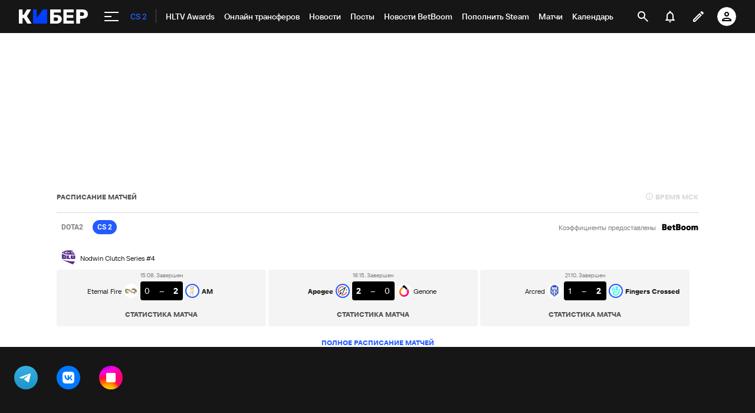

--- FILE ---
content_type: text/html; charset=utf-8
request_url: https://www.google.com/recaptcha/api2/anchor?ar=1&k=6LfctWkUAAAAAA0IBo4Q7wlWetU0jcVC7v5BXbFT&co=aHR0cHM6Ly9jeWJlci5zcG9ydHMucnU6NDQz&hl=en&v=N67nZn4AqZkNcbeMu4prBgzg&size=invisible&badge=inline&anchor-ms=20000&execute-ms=30000&cb=mwlyn0tb4t24
body_size: 49166
content:
<!DOCTYPE HTML><html dir="ltr" lang="en"><head><meta http-equiv="Content-Type" content="text/html; charset=UTF-8">
<meta http-equiv="X-UA-Compatible" content="IE=edge">
<title>reCAPTCHA</title>
<style type="text/css">
/* cyrillic-ext */
@font-face {
  font-family: 'Roboto';
  font-style: normal;
  font-weight: 400;
  font-stretch: 100%;
  src: url(//fonts.gstatic.com/s/roboto/v48/KFO7CnqEu92Fr1ME7kSn66aGLdTylUAMa3GUBHMdazTgWw.woff2) format('woff2');
  unicode-range: U+0460-052F, U+1C80-1C8A, U+20B4, U+2DE0-2DFF, U+A640-A69F, U+FE2E-FE2F;
}
/* cyrillic */
@font-face {
  font-family: 'Roboto';
  font-style: normal;
  font-weight: 400;
  font-stretch: 100%;
  src: url(//fonts.gstatic.com/s/roboto/v48/KFO7CnqEu92Fr1ME7kSn66aGLdTylUAMa3iUBHMdazTgWw.woff2) format('woff2');
  unicode-range: U+0301, U+0400-045F, U+0490-0491, U+04B0-04B1, U+2116;
}
/* greek-ext */
@font-face {
  font-family: 'Roboto';
  font-style: normal;
  font-weight: 400;
  font-stretch: 100%;
  src: url(//fonts.gstatic.com/s/roboto/v48/KFO7CnqEu92Fr1ME7kSn66aGLdTylUAMa3CUBHMdazTgWw.woff2) format('woff2');
  unicode-range: U+1F00-1FFF;
}
/* greek */
@font-face {
  font-family: 'Roboto';
  font-style: normal;
  font-weight: 400;
  font-stretch: 100%;
  src: url(//fonts.gstatic.com/s/roboto/v48/KFO7CnqEu92Fr1ME7kSn66aGLdTylUAMa3-UBHMdazTgWw.woff2) format('woff2');
  unicode-range: U+0370-0377, U+037A-037F, U+0384-038A, U+038C, U+038E-03A1, U+03A3-03FF;
}
/* math */
@font-face {
  font-family: 'Roboto';
  font-style: normal;
  font-weight: 400;
  font-stretch: 100%;
  src: url(//fonts.gstatic.com/s/roboto/v48/KFO7CnqEu92Fr1ME7kSn66aGLdTylUAMawCUBHMdazTgWw.woff2) format('woff2');
  unicode-range: U+0302-0303, U+0305, U+0307-0308, U+0310, U+0312, U+0315, U+031A, U+0326-0327, U+032C, U+032F-0330, U+0332-0333, U+0338, U+033A, U+0346, U+034D, U+0391-03A1, U+03A3-03A9, U+03B1-03C9, U+03D1, U+03D5-03D6, U+03F0-03F1, U+03F4-03F5, U+2016-2017, U+2034-2038, U+203C, U+2040, U+2043, U+2047, U+2050, U+2057, U+205F, U+2070-2071, U+2074-208E, U+2090-209C, U+20D0-20DC, U+20E1, U+20E5-20EF, U+2100-2112, U+2114-2115, U+2117-2121, U+2123-214F, U+2190, U+2192, U+2194-21AE, U+21B0-21E5, U+21F1-21F2, U+21F4-2211, U+2213-2214, U+2216-22FF, U+2308-230B, U+2310, U+2319, U+231C-2321, U+2336-237A, U+237C, U+2395, U+239B-23B7, U+23D0, U+23DC-23E1, U+2474-2475, U+25AF, U+25B3, U+25B7, U+25BD, U+25C1, U+25CA, U+25CC, U+25FB, U+266D-266F, U+27C0-27FF, U+2900-2AFF, U+2B0E-2B11, U+2B30-2B4C, U+2BFE, U+3030, U+FF5B, U+FF5D, U+1D400-1D7FF, U+1EE00-1EEFF;
}
/* symbols */
@font-face {
  font-family: 'Roboto';
  font-style: normal;
  font-weight: 400;
  font-stretch: 100%;
  src: url(//fonts.gstatic.com/s/roboto/v48/KFO7CnqEu92Fr1ME7kSn66aGLdTylUAMaxKUBHMdazTgWw.woff2) format('woff2');
  unicode-range: U+0001-000C, U+000E-001F, U+007F-009F, U+20DD-20E0, U+20E2-20E4, U+2150-218F, U+2190, U+2192, U+2194-2199, U+21AF, U+21E6-21F0, U+21F3, U+2218-2219, U+2299, U+22C4-22C6, U+2300-243F, U+2440-244A, U+2460-24FF, U+25A0-27BF, U+2800-28FF, U+2921-2922, U+2981, U+29BF, U+29EB, U+2B00-2BFF, U+4DC0-4DFF, U+FFF9-FFFB, U+10140-1018E, U+10190-1019C, U+101A0, U+101D0-101FD, U+102E0-102FB, U+10E60-10E7E, U+1D2C0-1D2D3, U+1D2E0-1D37F, U+1F000-1F0FF, U+1F100-1F1AD, U+1F1E6-1F1FF, U+1F30D-1F30F, U+1F315, U+1F31C, U+1F31E, U+1F320-1F32C, U+1F336, U+1F378, U+1F37D, U+1F382, U+1F393-1F39F, U+1F3A7-1F3A8, U+1F3AC-1F3AF, U+1F3C2, U+1F3C4-1F3C6, U+1F3CA-1F3CE, U+1F3D4-1F3E0, U+1F3ED, U+1F3F1-1F3F3, U+1F3F5-1F3F7, U+1F408, U+1F415, U+1F41F, U+1F426, U+1F43F, U+1F441-1F442, U+1F444, U+1F446-1F449, U+1F44C-1F44E, U+1F453, U+1F46A, U+1F47D, U+1F4A3, U+1F4B0, U+1F4B3, U+1F4B9, U+1F4BB, U+1F4BF, U+1F4C8-1F4CB, U+1F4D6, U+1F4DA, U+1F4DF, U+1F4E3-1F4E6, U+1F4EA-1F4ED, U+1F4F7, U+1F4F9-1F4FB, U+1F4FD-1F4FE, U+1F503, U+1F507-1F50B, U+1F50D, U+1F512-1F513, U+1F53E-1F54A, U+1F54F-1F5FA, U+1F610, U+1F650-1F67F, U+1F687, U+1F68D, U+1F691, U+1F694, U+1F698, U+1F6AD, U+1F6B2, U+1F6B9-1F6BA, U+1F6BC, U+1F6C6-1F6CF, U+1F6D3-1F6D7, U+1F6E0-1F6EA, U+1F6F0-1F6F3, U+1F6F7-1F6FC, U+1F700-1F7FF, U+1F800-1F80B, U+1F810-1F847, U+1F850-1F859, U+1F860-1F887, U+1F890-1F8AD, U+1F8B0-1F8BB, U+1F8C0-1F8C1, U+1F900-1F90B, U+1F93B, U+1F946, U+1F984, U+1F996, U+1F9E9, U+1FA00-1FA6F, U+1FA70-1FA7C, U+1FA80-1FA89, U+1FA8F-1FAC6, U+1FACE-1FADC, U+1FADF-1FAE9, U+1FAF0-1FAF8, U+1FB00-1FBFF;
}
/* vietnamese */
@font-face {
  font-family: 'Roboto';
  font-style: normal;
  font-weight: 400;
  font-stretch: 100%;
  src: url(//fonts.gstatic.com/s/roboto/v48/KFO7CnqEu92Fr1ME7kSn66aGLdTylUAMa3OUBHMdazTgWw.woff2) format('woff2');
  unicode-range: U+0102-0103, U+0110-0111, U+0128-0129, U+0168-0169, U+01A0-01A1, U+01AF-01B0, U+0300-0301, U+0303-0304, U+0308-0309, U+0323, U+0329, U+1EA0-1EF9, U+20AB;
}
/* latin-ext */
@font-face {
  font-family: 'Roboto';
  font-style: normal;
  font-weight: 400;
  font-stretch: 100%;
  src: url(//fonts.gstatic.com/s/roboto/v48/KFO7CnqEu92Fr1ME7kSn66aGLdTylUAMa3KUBHMdazTgWw.woff2) format('woff2');
  unicode-range: U+0100-02BA, U+02BD-02C5, U+02C7-02CC, U+02CE-02D7, U+02DD-02FF, U+0304, U+0308, U+0329, U+1D00-1DBF, U+1E00-1E9F, U+1EF2-1EFF, U+2020, U+20A0-20AB, U+20AD-20C0, U+2113, U+2C60-2C7F, U+A720-A7FF;
}
/* latin */
@font-face {
  font-family: 'Roboto';
  font-style: normal;
  font-weight: 400;
  font-stretch: 100%;
  src: url(//fonts.gstatic.com/s/roboto/v48/KFO7CnqEu92Fr1ME7kSn66aGLdTylUAMa3yUBHMdazQ.woff2) format('woff2');
  unicode-range: U+0000-00FF, U+0131, U+0152-0153, U+02BB-02BC, U+02C6, U+02DA, U+02DC, U+0304, U+0308, U+0329, U+2000-206F, U+20AC, U+2122, U+2191, U+2193, U+2212, U+2215, U+FEFF, U+FFFD;
}
/* cyrillic-ext */
@font-face {
  font-family: 'Roboto';
  font-style: normal;
  font-weight: 500;
  font-stretch: 100%;
  src: url(//fonts.gstatic.com/s/roboto/v48/KFO7CnqEu92Fr1ME7kSn66aGLdTylUAMa3GUBHMdazTgWw.woff2) format('woff2');
  unicode-range: U+0460-052F, U+1C80-1C8A, U+20B4, U+2DE0-2DFF, U+A640-A69F, U+FE2E-FE2F;
}
/* cyrillic */
@font-face {
  font-family: 'Roboto';
  font-style: normal;
  font-weight: 500;
  font-stretch: 100%;
  src: url(//fonts.gstatic.com/s/roboto/v48/KFO7CnqEu92Fr1ME7kSn66aGLdTylUAMa3iUBHMdazTgWw.woff2) format('woff2');
  unicode-range: U+0301, U+0400-045F, U+0490-0491, U+04B0-04B1, U+2116;
}
/* greek-ext */
@font-face {
  font-family: 'Roboto';
  font-style: normal;
  font-weight: 500;
  font-stretch: 100%;
  src: url(//fonts.gstatic.com/s/roboto/v48/KFO7CnqEu92Fr1ME7kSn66aGLdTylUAMa3CUBHMdazTgWw.woff2) format('woff2');
  unicode-range: U+1F00-1FFF;
}
/* greek */
@font-face {
  font-family: 'Roboto';
  font-style: normal;
  font-weight: 500;
  font-stretch: 100%;
  src: url(//fonts.gstatic.com/s/roboto/v48/KFO7CnqEu92Fr1ME7kSn66aGLdTylUAMa3-UBHMdazTgWw.woff2) format('woff2');
  unicode-range: U+0370-0377, U+037A-037F, U+0384-038A, U+038C, U+038E-03A1, U+03A3-03FF;
}
/* math */
@font-face {
  font-family: 'Roboto';
  font-style: normal;
  font-weight: 500;
  font-stretch: 100%;
  src: url(//fonts.gstatic.com/s/roboto/v48/KFO7CnqEu92Fr1ME7kSn66aGLdTylUAMawCUBHMdazTgWw.woff2) format('woff2');
  unicode-range: U+0302-0303, U+0305, U+0307-0308, U+0310, U+0312, U+0315, U+031A, U+0326-0327, U+032C, U+032F-0330, U+0332-0333, U+0338, U+033A, U+0346, U+034D, U+0391-03A1, U+03A3-03A9, U+03B1-03C9, U+03D1, U+03D5-03D6, U+03F0-03F1, U+03F4-03F5, U+2016-2017, U+2034-2038, U+203C, U+2040, U+2043, U+2047, U+2050, U+2057, U+205F, U+2070-2071, U+2074-208E, U+2090-209C, U+20D0-20DC, U+20E1, U+20E5-20EF, U+2100-2112, U+2114-2115, U+2117-2121, U+2123-214F, U+2190, U+2192, U+2194-21AE, U+21B0-21E5, U+21F1-21F2, U+21F4-2211, U+2213-2214, U+2216-22FF, U+2308-230B, U+2310, U+2319, U+231C-2321, U+2336-237A, U+237C, U+2395, U+239B-23B7, U+23D0, U+23DC-23E1, U+2474-2475, U+25AF, U+25B3, U+25B7, U+25BD, U+25C1, U+25CA, U+25CC, U+25FB, U+266D-266F, U+27C0-27FF, U+2900-2AFF, U+2B0E-2B11, U+2B30-2B4C, U+2BFE, U+3030, U+FF5B, U+FF5D, U+1D400-1D7FF, U+1EE00-1EEFF;
}
/* symbols */
@font-face {
  font-family: 'Roboto';
  font-style: normal;
  font-weight: 500;
  font-stretch: 100%;
  src: url(//fonts.gstatic.com/s/roboto/v48/KFO7CnqEu92Fr1ME7kSn66aGLdTylUAMaxKUBHMdazTgWw.woff2) format('woff2');
  unicode-range: U+0001-000C, U+000E-001F, U+007F-009F, U+20DD-20E0, U+20E2-20E4, U+2150-218F, U+2190, U+2192, U+2194-2199, U+21AF, U+21E6-21F0, U+21F3, U+2218-2219, U+2299, U+22C4-22C6, U+2300-243F, U+2440-244A, U+2460-24FF, U+25A0-27BF, U+2800-28FF, U+2921-2922, U+2981, U+29BF, U+29EB, U+2B00-2BFF, U+4DC0-4DFF, U+FFF9-FFFB, U+10140-1018E, U+10190-1019C, U+101A0, U+101D0-101FD, U+102E0-102FB, U+10E60-10E7E, U+1D2C0-1D2D3, U+1D2E0-1D37F, U+1F000-1F0FF, U+1F100-1F1AD, U+1F1E6-1F1FF, U+1F30D-1F30F, U+1F315, U+1F31C, U+1F31E, U+1F320-1F32C, U+1F336, U+1F378, U+1F37D, U+1F382, U+1F393-1F39F, U+1F3A7-1F3A8, U+1F3AC-1F3AF, U+1F3C2, U+1F3C4-1F3C6, U+1F3CA-1F3CE, U+1F3D4-1F3E0, U+1F3ED, U+1F3F1-1F3F3, U+1F3F5-1F3F7, U+1F408, U+1F415, U+1F41F, U+1F426, U+1F43F, U+1F441-1F442, U+1F444, U+1F446-1F449, U+1F44C-1F44E, U+1F453, U+1F46A, U+1F47D, U+1F4A3, U+1F4B0, U+1F4B3, U+1F4B9, U+1F4BB, U+1F4BF, U+1F4C8-1F4CB, U+1F4D6, U+1F4DA, U+1F4DF, U+1F4E3-1F4E6, U+1F4EA-1F4ED, U+1F4F7, U+1F4F9-1F4FB, U+1F4FD-1F4FE, U+1F503, U+1F507-1F50B, U+1F50D, U+1F512-1F513, U+1F53E-1F54A, U+1F54F-1F5FA, U+1F610, U+1F650-1F67F, U+1F687, U+1F68D, U+1F691, U+1F694, U+1F698, U+1F6AD, U+1F6B2, U+1F6B9-1F6BA, U+1F6BC, U+1F6C6-1F6CF, U+1F6D3-1F6D7, U+1F6E0-1F6EA, U+1F6F0-1F6F3, U+1F6F7-1F6FC, U+1F700-1F7FF, U+1F800-1F80B, U+1F810-1F847, U+1F850-1F859, U+1F860-1F887, U+1F890-1F8AD, U+1F8B0-1F8BB, U+1F8C0-1F8C1, U+1F900-1F90B, U+1F93B, U+1F946, U+1F984, U+1F996, U+1F9E9, U+1FA00-1FA6F, U+1FA70-1FA7C, U+1FA80-1FA89, U+1FA8F-1FAC6, U+1FACE-1FADC, U+1FADF-1FAE9, U+1FAF0-1FAF8, U+1FB00-1FBFF;
}
/* vietnamese */
@font-face {
  font-family: 'Roboto';
  font-style: normal;
  font-weight: 500;
  font-stretch: 100%;
  src: url(//fonts.gstatic.com/s/roboto/v48/KFO7CnqEu92Fr1ME7kSn66aGLdTylUAMa3OUBHMdazTgWw.woff2) format('woff2');
  unicode-range: U+0102-0103, U+0110-0111, U+0128-0129, U+0168-0169, U+01A0-01A1, U+01AF-01B0, U+0300-0301, U+0303-0304, U+0308-0309, U+0323, U+0329, U+1EA0-1EF9, U+20AB;
}
/* latin-ext */
@font-face {
  font-family: 'Roboto';
  font-style: normal;
  font-weight: 500;
  font-stretch: 100%;
  src: url(//fonts.gstatic.com/s/roboto/v48/KFO7CnqEu92Fr1ME7kSn66aGLdTylUAMa3KUBHMdazTgWw.woff2) format('woff2');
  unicode-range: U+0100-02BA, U+02BD-02C5, U+02C7-02CC, U+02CE-02D7, U+02DD-02FF, U+0304, U+0308, U+0329, U+1D00-1DBF, U+1E00-1E9F, U+1EF2-1EFF, U+2020, U+20A0-20AB, U+20AD-20C0, U+2113, U+2C60-2C7F, U+A720-A7FF;
}
/* latin */
@font-face {
  font-family: 'Roboto';
  font-style: normal;
  font-weight: 500;
  font-stretch: 100%;
  src: url(//fonts.gstatic.com/s/roboto/v48/KFO7CnqEu92Fr1ME7kSn66aGLdTylUAMa3yUBHMdazQ.woff2) format('woff2');
  unicode-range: U+0000-00FF, U+0131, U+0152-0153, U+02BB-02BC, U+02C6, U+02DA, U+02DC, U+0304, U+0308, U+0329, U+2000-206F, U+20AC, U+2122, U+2191, U+2193, U+2212, U+2215, U+FEFF, U+FFFD;
}
/* cyrillic-ext */
@font-face {
  font-family: 'Roboto';
  font-style: normal;
  font-weight: 900;
  font-stretch: 100%;
  src: url(//fonts.gstatic.com/s/roboto/v48/KFO7CnqEu92Fr1ME7kSn66aGLdTylUAMa3GUBHMdazTgWw.woff2) format('woff2');
  unicode-range: U+0460-052F, U+1C80-1C8A, U+20B4, U+2DE0-2DFF, U+A640-A69F, U+FE2E-FE2F;
}
/* cyrillic */
@font-face {
  font-family: 'Roboto';
  font-style: normal;
  font-weight: 900;
  font-stretch: 100%;
  src: url(//fonts.gstatic.com/s/roboto/v48/KFO7CnqEu92Fr1ME7kSn66aGLdTylUAMa3iUBHMdazTgWw.woff2) format('woff2');
  unicode-range: U+0301, U+0400-045F, U+0490-0491, U+04B0-04B1, U+2116;
}
/* greek-ext */
@font-face {
  font-family: 'Roboto';
  font-style: normal;
  font-weight: 900;
  font-stretch: 100%;
  src: url(//fonts.gstatic.com/s/roboto/v48/KFO7CnqEu92Fr1ME7kSn66aGLdTylUAMa3CUBHMdazTgWw.woff2) format('woff2');
  unicode-range: U+1F00-1FFF;
}
/* greek */
@font-face {
  font-family: 'Roboto';
  font-style: normal;
  font-weight: 900;
  font-stretch: 100%;
  src: url(//fonts.gstatic.com/s/roboto/v48/KFO7CnqEu92Fr1ME7kSn66aGLdTylUAMa3-UBHMdazTgWw.woff2) format('woff2');
  unicode-range: U+0370-0377, U+037A-037F, U+0384-038A, U+038C, U+038E-03A1, U+03A3-03FF;
}
/* math */
@font-face {
  font-family: 'Roboto';
  font-style: normal;
  font-weight: 900;
  font-stretch: 100%;
  src: url(//fonts.gstatic.com/s/roboto/v48/KFO7CnqEu92Fr1ME7kSn66aGLdTylUAMawCUBHMdazTgWw.woff2) format('woff2');
  unicode-range: U+0302-0303, U+0305, U+0307-0308, U+0310, U+0312, U+0315, U+031A, U+0326-0327, U+032C, U+032F-0330, U+0332-0333, U+0338, U+033A, U+0346, U+034D, U+0391-03A1, U+03A3-03A9, U+03B1-03C9, U+03D1, U+03D5-03D6, U+03F0-03F1, U+03F4-03F5, U+2016-2017, U+2034-2038, U+203C, U+2040, U+2043, U+2047, U+2050, U+2057, U+205F, U+2070-2071, U+2074-208E, U+2090-209C, U+20D0-20DC, U+20E1, U+20E5-20EF, U+2100-2112, U+2114-2115, U+2117-2121, U+2123-214F, U+2190, U+2192, U+2194-21AE, U+21B0-21E5, U+21F1-21F2, U+21F4-2211, U+2213-2214, U+2216-22FF, U+2308-230B, U+2310, U+2319, U+231C-2321, U+2336-237A, U+237C, U+2395, U+239B-23B7, U+23D0, U+23DC-23E1, U+2474-2475, U+25AF, U+25B3, U+25B7, U+25BD, U+25C1, U+25CA, U+25CC, U+25FB, U+266D-266F, U+27C0-27FF, U+2900-2AFF, U+2B0E-2B11, U+2B30-2B4C, U+2BFE, U+3030, U+FF5B, U+FF5D, U+1D400-1D7FF, U+1EE00-1EEFF;
}
/* symbols */
@font-face {
  font-family: 'Roboto';
  font-style: normal;
  font-weight: 900;
  font-stretch: 100%;
  src: url(//fonts.gstatic.com/s/roboto/v48/KFO7CnqEu92Fr1ME7kSn66aGLdTylUAMaxKUBHMdazTgWw.woff2) format('woff2');
  unicode-range: U+0001-000C, U+000E-001F, U+007F-009F, U+20DD-20E0, U+20E2-20E4, U+2150-218F, U+2190, U+2192, U+2194-2199, U+21AF, U+21E6-21F0, U+21F3, U+2218-2219, U+2299, U+22C4-22C6, U+2300-243F, U+2440-244A, U+2460-24FF, U+25A0-27BF, U+2800-28FF, U+2921-2922, U+2981, U+29BF, U+29EB, U+2B00-2BFF, U+4DC0-4DFF, U+FFF9-FFFB, U+10140-1018E, U+10190-1019C, U+101A0, U+101D0-101FD, U+102E0-102FB, U+10E60-10E7E, U+1D2C0-1D2D3, U+1D2E0-1D37F, U+1F000-1F0FF, U+1F100-1F1AD, U+1F1E6-1F1FF, U+1F30D-1F30F, U+1F315, U+1F31C, U+1F31E, U+1F320-1F32C, U+1F336, U+1F378, U+1F37D, U+1F382, U+1F393-1F39F, U+1F3A7-1F3A8, U+1F3AC-1F3AF, U+1F3C2, U+1F3C4-1F3C6, U+1F3CA-1F3CE, U+1F3D4-1F3E0, U+1F3ED, U+1F3F1-1F3F3, U+1F3F5-1F3F7, U+1F408, U+1F415, U+1F41F, U+1F426, U+1F43F, U+1F441-1F442, U+1F444, U+1F446-1F449, U+1F44C-1F44E, U+1F453, U+1F46A, U+1F47D, U+1F4A3, U+1F4B0, U+1F4B3, U+1F4B9, U+1F4BB, U+1F4BF, U+1F4C8-1F4CB, U+1F4D6, U+1F4DA, U+1F4DF, U+1F4E3-1F4E6, U+1F4EA-1F4ED, U+1F4F7, U+1F4F9-1F4FB, U+1F4FD-1F4FE, U+1F503, U+1F507-1F50B, U+1F50D, U+1F512-1F513, U+1F53E-1F54A, U+1F54F-1F5FA, U+1F610, U+1F650-1F67F, U+1F687, U+1F68D, U+1F691, U+1F694, U+1F698, U+1F6AD, U+1F6B2, U+1F6B9-1F6BA, U+1F6BC, U+1F6C6-1F6CF, U+1F6D3-1F6D7, U+1F6E0-1F6EA, U+1F6F0-1F6F3, U+1F6F7-1F6FC, U+1F700-1F7FF, U+1F800-1F80B, U+1F810-1F847, U+1F850-1F859, U+1F860-1F887, U+1F890-1F8AD, U+1F8B0-1F8BB, U+1F8C0-1F8C1, U+1F900-1F90B, U+1F93B, U+1F946, U+1F984, U+1F996, U+1F9E9, U+1FA00-1FA6F, U+1FA70-1FA7C, U+1FA80-1FA89, U+1FA8F-1FAC6, U+1FACE-1FADC, U+1FADF-1FAE9, U+1FAF0-1FAF8, U+1FB00-1FBFF;
}
/* vietnamese */
@font-face {
  font-family: 'Roboto';
  font-style: normal;
  font-weight: 900;
  font-stretch: 100%;
  src: url(//fonts.gstatic.com/s/roboto/v48/KFO7CnqEu92Fr1ME7kSn66aGLdTylUAMa3OUBHMdazTgWw.woff2) format('woff2');
  unicode-range: U+0102-0103, U+0110-0111, U+0128-0129, U+0168-0169, U+01A0-01A1, U+01AF-01B0, U+0300-0301, U+0303-0304, U+0308-0309, U+0323, U+0329, U+1EA0-1EF9, U+20AB;
}
/* latin-ext */
@font-face {
  font-family: 'Roboto';
  font-style: normal;
  font-weight: 900;
  font-stretch: 100%;
  src: url(//fonts.gstatic.com/s/roboto/v48/KFO7CnqEu92Fr1ME7kSn66aGLdTylUAMa3KUBHMdazTgWw.woff2) format('woff2');
  unicode-range: U+0100-02BA, U+02BD-02C5, U+02C7-02CC, U+02CE-02D7, U+02DD-02FF, U+0304, U+0308, U+0329, U+1D00-1DBF, U+1E00-1E9F, U+1EF2-1EFF, U+2020, U+20A0-20AB, U+20AD-20C0, U+2113, U+2C60-2C7F, U+A720-A7FF;
}
/* latin */
@font-face {
  font-family: 'Roboto';
  font-style: normal;
  font-weight: 900;
  font-stretch: 100%;
  src: url(//fonts.gstatic.com/s/roboto/v48/KFO7CnqEu92Fr1ME7kSn66aGLdTylUAMa3yUBHMdazQ.woff2) format('woff2');
  unicode-range: U+0000-00FF, U+0131, U+0152-0153, U+02BB-02BC, U+02C6, U+02DA, U+02DC, U+0304, U+0308, U+0329, U+2000-206F, U+20AC, U+2122, U+2191, U+2193, U+2212, U+2215, U+FEFF, U+FFFD;
}

</style>
<link rel="stylesheet" type="text/css" href="https://www.gstatic.com/recaptcha/releases/N67nZn4AqZkNcbeMu4prBgzg/styles__ltr.css">
<script nonce="JVw-DYIF9cVKsXTIIEnp8w" type="text/javascript">window['__recaptcha_api'] = 'https://www.google.com/recaptcha/api2/';</script>
<script type="text/javascript" src="https://www.gstatic.com/recaptcha/releases/N67nZn4AqZkNcbeMu4prBgzg/recaptcha__en.js" nonce="JVw-DYIF9cVKsXTIIEnp8w">
      
    </script></head>
<body><div id="rc-anchor-alert" class="rc-anchor-alert"></div>
<input type="hidden" id="recaptcha-token" value="[base64]">
<script type="text/javascript" nonce="JVw-DYIF9cVKsXTIIEnp8w">
      recaptcha.anchor.Main.init("[\x22ainput\x22,[\x22bgdata\x22,\x22\x22,\[base64]/[base64]/[base64]/[base64]/[base64]/[base64]/KGcoTywyNTMsTy5PKSxVRyhPLEMpKTpnKE8sMjUzLEMpLE8pKSxsKSksTykpfSxieT1mdW5jdGlvbihDLE8sdSxsKXtmb3IobD0odT1SKEMpLDApO08+MDtPLS0pbD1sPDw4fFooQyk7ZyhDLHUsbCl9LFVHPWZ1bmN0aW9uKEMsTyl7Qy5pLmxlbmd0aD4xMDQ/[base64]/[base64]/[base64]/[base64]/[base64]/[base64]/[base64]\\u003d\x22,\[base64]\x22,\x22J8K3HDcrY3szBisxwrDCkULDqg/Ck8O2w6Evwoccw6zDisKkw4dsRMOFwoHDu8OEPh7CnmbDhcKfwqA8wpMkw4Q/O3TCtWBtw7cOfynCosOpEsOKcnnCulgyIMOawqI7dW89DcODw4bCox8vwobDosKsw4vDjMO3DRtWa8K4wrzCssOsZD/[base64]/DrT3DgCo5LsKYB8O1XS3DgcKLBWYbw4zCgy7Cjmk4woXDvMKcw7Ygwq3CuMOLA8KKNMKQKMOGwrMhAT7CqVRXYg7CtMO8ahEiBcKDwos1woklQcOGw7BXw71xwrhTVcOHEcK8w7NZRTZuw7V9woHCucORccOjZTrCtMOUw5dyw7/DjcKPfcOtw5PDq8OlwqQ+w77CocOvBEXDm1YzwqPDhsOHZ2JQWcOYC2/Dm8KewqhBw5HDjMOTwp08wqTDtFNSw7Fgwos/wqsaUD7CiWnCl1rClFzCoMOydELCh2VRbsK1aCPCjsOjw6AJDC9hYXl8FsOUw7DCgsOsLnjDkwQPGn4cYHLCvBlLUgsvXQUua8KUPkvDp8O3IMKewo/DjcKscV8+RQPCtMOYdcKsw4/Dtk3DhXnDpcOfwrPCjT9YM8KzwqfCggXCoHfCqsKTwojDmsOKTGNrMHvDskUbTC9EI8OYwrDCq3hGaVZzbRvCvcKcbMOTfMOWPcKmP8OjwpR6KgXDtcOeHVTDn8K/w5gCBcOFw5d4wpXCpndKwozDulU4OsOEbsOdX8OwWlfCvkXDpytTwoXDuR/CnGUyFX3Dq8K2OcO+cS/DrFpAKcKVwrd8MgnCuAZLw5pHw5rCncO5wrVTXWzCvDXCvSgGw73Dkj0Zwr/Dm19gwo/[base64]/DpcKywphqwpATwrjCoi/[base64]/Cq3HDpmHDjzsFcmrDog/[base64]/[base64]/[base64]/DvlEnw4hoYMOlw50PYcOjw6LCh8OIw54awq3DlsKNfMKUw4BKwo3CmDVHCcOew5QQw43CtmLCkU3DnTc0wp9Ic3rCslvDsCAywoLDgcOBRC9Qw5AdBGnCl8OTw4TCsVvDiBHDuQvCnMOAwo1vwqM2w5PCrlbCp8KsXsK/[base64]/Dtl3Cr8OzR1vCg8OYfsKywrjDt8O3w6/CrMKNwqVfw6knwrVww57Dp3XCtWnDtWjDkcK5w4fDrwwnwrRPT8KXJcOCH8OVw4DCgsKdKcOjwrRfbC1KDcKjIsOuw7guwpB6VcKFwpAFWit9w4xbfsKow7Mew7jDswVDOQLCv8OBw77CocOgLzbCm8OOwrdvwr45w4p6IcOeQ0pEYMOid8KqGcO0CA/CrkcUw6HDtEQHw6JXwpY9wqPComhibsOiwqTDtQsYw5vDnh/ClcOjPi7DgMOvaW5HUWEIOsK3wrHDjVfCh8Kzwo7DukXDtsKxeS3Dhx9uwoJhw7M1wpHCkcKXwqUFGsKMXDrCsD/CvlLCv0PDjFkrwpzDjsOXBHEbwrYnP8O4w5E1IMO/SX8kbMO4C8KGXsOowq7Dn2rCqm5tEMO8FUvChsKiwrDCvGBcw65LKMOUBcOgw4TDhx5Sw4/Dj3FBw4zCq8K9wqvDpcKgwr3CngzCkCNCwpXCuV7CvsKoFkEFw5vDgMKwIl7ClcKgw5VcJ3/DvD7CkMKCwq7CmTt+wq7CqjDCj8ODw7NXwr43w7PDqBM4BMKLw7zDjCINEcOaTMKBGknDjMK3SzPCh8KOw60vwqIzPh/DmMOiwqw8UsO+wqA6Y8OsSsO2EMOeEDFAw7MBwoBiw73Dr2DDqzvDpsOYw4TCs8KkKsKPw4rCuRfDkcOjXsOEYUA7D303NMKDw5/CiS0cwrvCqHXCoBXCrDV3wrXDjcKyw6dgHl4Pw63DhXPDvMKOOEIWw7dmRcKdwqkQw7Iiw5DCj0nCk25Aw5dgwps5w5HCm8KWwo7Dh8KZw4gaNMKMwrPClCHDm8KTUF3CoHTClMOtB13CiMKpYknCmcOywotoAR0Dw6vDhio1F8OPccOBwpvClWfCi8Kee8Oswp/[base64]/DiCEKEnPClVdMwqrCoGrDgWjCscKrAjUaw6DChF3DhxnDm8O3w5LCpsOGw5xVwrVkORfDq1tDw7bDvMKNBMKCwo3Ch8KiwqUgJ8ODEsKGwrRGw6MHcRcRbjzDvMOkw5HDmSnCjkzDtmfDjEInXg44YlzClsO+Sh8gw43Cg8O7w6V3FsOBwpR7cDLCvH8kw5/CpMOsw7nCv0xeWkzCq3shw6oWG8OFw4LDkA3DtMKPw7cBwoRPw4Rhw5FdwobDmsO5wqbCqMKGccO7w5BEw4nCpyYbcMOhG8K5w7LDssKlwqbDncKJRcK0w7PCoCFfwrx9w4l+exHDqlPDmhw/ZzMLw5NyOcOhKsKvw7dKB8KUAMOKNQgRwq3Ct8Kvw53ClkbDqR/Dj3tUw6BWwpBOwqDCjhp1wp3CniIqBsKEwrZlwp3CscK7w6hvwooEBcKGWEbDqmNUe8KufTgCwqDCpsOlJ8O4B2Exw5tzSsKwc8K0w4RlwqfCqMOyFwkxw6h8wonCmQ3Cv8OUVsO6Bh/Cs8OTwrx8w50Gw5fDiGzDrUpUw7xEdQLDu2QVHsOnw6nDjF41wq7CmMOFQGoUw4fCi8Oaw5TDvMOGchxzwpIKwp/CoDw9VzTDnR3CssO8wqnCshNGI8KAAcOhwofDlm7Cp1DCocOoDm0Hw69MS2zDmcOhb8O/[base64]/Cim14dArCjcKxwpjDq0pow5t2wqHDi1J6wrbCt1vDp8K4w4tmw5LDrsO2wosCZMOdIMO7wpLDvsKKwptsSVRtw4kcw4vCiiLChhw6XyQmH17ClsKpecKVwqkiD8Okc8K0HTAOWcKqKhcrwrt/w704T8K5W8OSwo3CiV/CtyEqFMK+wrPDoDsgZ8KoAcOqfiQywrXDpsOzLG3DgcK9w7U8UBfDhMOsw7pID8O8bQvDikVFwoh+wrfDgsOCQcOfwq/CoMK4w6DDpi92worCi8KSLTHDh8ONwod3KcKeSSoQOcKKVMOcw6rDjkENFsOJTsO2w6/CvD3CqMOXOMOjIRnCicKKZMKAwog5cjwCa8KVYMO5wqXCksKFwohAUcKGXMOCw4Nrw67DgMKSBFTDhBMjwrteB20vwr3DvQjClMOkR3JpwqMAOUrDp8O6wr/CmcOXworCg8KFwozDkzI0wpLCr3bCpsK4wo4weSPDpsOXwpPCncKtw6FLwqXDq0g2cWfDhjbDuVAxXCfDoHkkwq/DuFFXN8OnXGRtQsOcwqXDkMKawrHDil06ZMKmKcOmYMKHw6cJcsKuGMKyw7nDt0DDrcKPwoFUwr/DtjknCCfCq8OrwocnPW8Cwociw5kUXcK3w7/Cv2UOw5YFMhDDmsOkw6tDw7/DuMKGX8KLWCZIDAllTMO2wqPCjsKUYxFkwqUxw67DrcOww7M3w7PDqgUZw43DsxnCkknCq8KMwrsPwqPCucOcwrAKw6fCgMObw7rDu8OQV8OpC17DtUc7wrHDhsK8w5Bdw6PDgcOLw5h6F2XDoMKvw4pWw7gjwoLCsjAUw4IKwrTCilt/woIHABvCksOXw7ZVai8WwqXCkcKnHWp5b8KdwpFDwpFyLhwGSsOpw7kUHk9hRzoFwrxcA8Ovw6NIwochw5zCp8Kew612PMKfXW3DtcOFw7LCtcKMw7pCBcOoA8Oww4XChhd9D8KOw5bDmsKvwp4kwq7DpD0IXMK5ZFMhCMOGw6Q/NsO9HMOwBEbCp1FEJMOmRCbCh8ORLzbDt8KYw5nDoMOXJ8OGw5fClEzDnsO6wqbDqRPDiBHCoMOwMMOEw58Zb0hMw44rJSM2w6zCo8K5w5zDisKmwp7DjMKHwqFXWcO4w4vCqsOkw5cgCQ/[base64]/wrpzc1bDn8OQPmZBwo7CvXZkw6XDvGfDigzDogPCoz93wq/DusOeworCtcOBwocfQsOqO8OITsKFDWLCj8K5NDhpw5fDqGBpw7kVLTZfDmIQwqHDlcOuwqnCp8KXwr5RwoZIQR5swo5uak7CncOYw7DCnsKIw5fDul3CrWwmw4fCjsOhOcOTeyzDokjDi2HCv8KiWSoMTi/CrnzDqMKNwrBsTmJQw5bDhyY0UUPCi3fDmFMST2TDmcKUb8OaFTVrwow2HMKww7psYEozR8Oxw5PCpMKXVzxRw6XDicKmP1ATTMOkDsOQagrCiXUGwpjDj8KZwr8xI0zDrsKgJsKCM2TCjmXDssKnf1ROJRzCoMK8wrMrwo9XMcOQTcOcwp/DgcOTaEASwrVScsOVDMKww7PCu0NJPMK0w51LOgQnJMKBw47DhkfDpsOMw7/DjMKew7XCv8KOLMKDSxUkeA/DksKHw6cXEcOPw7bCl0HCscOAw5nCoMKJw7TDqsKfw6/[base64]/wpcdw5rDtsO1wprCiz98FMKuWsOMKx/DpnvCv8OAwrrDuMKgwr7DkMK4K35Zwqx2SzZlacOZY2LCscO6TcKiZsOaw73CtEDDrCoUwqBaw6pDw7PDt0ZOPsOcwqzDl3duw79FMMOlwrfDoMOQw6pUCsKGAl1lwq3DvsOEf8KfdsOZHsKswolow7vDnXx7w5VIUzIIw6XDjcKrwq7ChmB7b8O6w5/CrsKOP8KUQMO9HRtkw7VxwoLDl8Olw5vClcOzIcOUwo1YwrgsZMOgwrzCpVNYbsO0T8OtwrtMIFrDpm/Di3nDjGLDrsKWwrBcw6zDqMK4w50OERHCgw7DpRdHwooBfUPCvFjCs8KXw6VSKFInw6bCicKJw6rDs8KzVAEuw7wnwrkDHyFeSMKGdjzDkcOnw5/[base64]/Cp8Kbw4ZNw7luw5cSwpYSGsOcwrpoACjCsXs8w4rCriDDncO0w48SOFzCvBRrwolFwpUZGcO1TsOpw7IAw4hpwqxNw59NIkfDhAbDmCnDomMhwpLDlcKWHsOBw6nDu8OMwp7DksK9w5/[base64]/DtMO5AMKFRcK7NsOfwpR8wqMMdDUcExljwocmw69Dw7I3cz3DqsKof8OHw51SwpLCjMKCw6zCqXlVwqPCmMKee8KBwqfCmMKaVFvClAfDtsKOw7vDksKiZsOJPRXCqMK/wqrDgwPDn8OTKBfDusK/YUMkw4Esw7DDlUzDt2jDtsKQwoUZIX7Do1/Dm8KPS8OybMK6Y8OzZx7Dh0NKwrYOZMKSPD4mTwJkw5fCr8OHFzbDmsOow5PCj8OSdVFmUDDCs8KxdcOHdXwMBF4dwpHChgIpw4/Cu8KFWFUIw5TDqMKIwr5sw68hw6/CqEJPw4IHDRJqw7HDtcKLwqXCin3DnktJasKcfcOuw5PDmMO1w4FwLGddOQpMTsKbQsKHMcONV13Ci8KPQsOmG8KHwoTDsz/ChyYTR00Yw77Dv8OQPSLCpsKODmzCn8KTQ1rDmyXDuV/DigTDuMKKw7kmw4LCvXViNEPDqsOFcsKNwppiVGHCoMKUFAUdwqFgBQAHMGU7worCt8O+w5IlwoDCosOCHcO1EcKhMg/DmsKxJMOLNMOsw4pkUC/DtsOVCsO2f8KGwoZEbxJewpvCr2chJcO6wpbDusK9wpV/w4fClhVKIzYXN8O4KcKcwrVOwpcsesKMcAp0wqXCqzTDjXXCmcOjw7LCrcOew4Ezw54xBMOgw6XCl8KkamnCnh5zwoPDn3llw700cMO0bcK9KjQowrtqZMOvwr7CqcKSGMOFIsKCwqNpN3fCosKeIMKme8KkJkYNwotbw684QcO/wp/CjcOqwr4gIcKfcxY4w6QOw5XCplfDnsK+w6QdwpPDq8K3LcKQDcK+Pg1NwpoJcDDDv8KgX1Fxw73DpcKScMKtf0/CpXrCiwUld8KtdsOLR8OsGcO2AMKSHcKiw4DDkQvDkkTChcORJ1vDvkDClcKwIsK+wpnDvsKFw7c/[base64]/CrG/DicKxRsK7wqoqworDhcKRwp8rwojCv8KQw7Fcw71GwobDnMOew6rCkRbCgAvDlMOaWRLCqsKvMsOqwqHCgF7DrcKWw6xKLMK5w7MmUMO0KsKWw5UNMcKSw7zDjMOGWy7CsGrDv18RwqwyVElOFAXCs1/CocOtVTFuwpdPwpx1w6rDo8KMw5cCNsKNw7VuwpkawrfCuk/Dv1jCmsKNw5HDuXnCu8OCwrfChSPCh8OtScKzbyXChBLCoW/DrsOACFlAwr3Dm8Ofw4RhTCZuwozDu3nDscKbXRvCtMO+w4DCssKFwqnCrsO4wrZSwovCp0LDiSfCjgPDlsKCMknDh8KdWcKrVcOWPn9Qw7bCnmvDpQsvw6LCgsOzwppNNcKlITJSDMKZw7MLwpPCmcO/J8KPQTR6wpzDl2HDrHIPKB7DgsOCw41Ew7Bxw6zCmnvCqcO2UsOhwqEiPcO2PMKzw6DDl0QRGMOhamzCpSvDqx05HcKowrXCr1syK8ODwqlANsOFXTnCvMKkJMOyE8O/KzvCiMOBOcOaA1VXbnvDgsKyIcKJwrtSAWpkw6UnQMKAw7nDtcK1BcKhwqoAWU3DsxLCu1pQJsO4FsOdw5bDpSLDq8KKTcOdKWLDucO/HVwyTC7ChiPCvsOyw6zCuXfCnR9Ew6h1IhN4MQNYM8KYw7LCpzvCtSrDvMOuw6gxwpsvwpMBQMKISsOww4NPHydXTHjDoHI5Y8OIw4hzwrHCscO7fsKVwprCv8OtwqjCl8OTAsKvwqsUdMOrwofDtcOUwr/Dp8Ovw742D8KId8OKw4TCl8Kaw5dFwovDhcO7XEslHQVAw6NSSmA9w48ew6soHHTCkMKPw4Vzwql9ST/DmMO8VQ/[base64]/Dom7DszbDjsOPJWBAIhIMa8KFwprDiVlKGx0Yw4jDusOOZsOuwrokRsOjG3o4N3fCjMKiCSrCpSV/DcKIw4XCgcKKPsKiAsOmIAPDrsOQwpLDmjrDtm9gS8KGwr7DssONw7Vvw60ow6DCqlPDvQ11BsOswofCtsKJMzZGfsKqw4BxwrLDvnPCh8KMSUsww6chwq1mSsOdfyQWPMOiU8OgwqDCkx1Sw65cwqfDnjkqwqx/wr7DkcKRd8Knw4vDhhN4w5NnPx8kw4vDm8Okw7rDtsKRAGbDjnvCg8KJaQErNGzDicKBEcO5URJPGwUsMn/[base64]/[base64]/CuBPCrh9XFMKZw7zDmzPCnjvCqG9sQcO3wpJ3dCAiPsOrwpESw57DtMOGw7ZwwrbDlCg5wrjDvhnCvMKzw6tmSGnCmADDoVDChBLDmcOYwp90wrjClGV0D8K+SCjDjhN1HgXCtXDDsMOqw7vCncO5wp/[base64]/woYDwpzCnsKDw4jDlx/[base64]/[base64]/Cs2IvRlbCmMKewq8Zw6h/eMOjZwbCq8Osw4/DnMONX2zDrcONw4d+wrB3CHNAHsKlVyR5wojCgcO4ShQcQHtYIsKbVcOFLiTCgiccAMKUA8Oja3s6w5PDvsKCZ8KEw4FBfF/DpmRlakTDv8KJw7/Drj/CvyrDvEbCgMOwGwtUT8KNVilgwpIBwo7CsMOvOMK7HsO4PjtywqPDvlUyAcK8w6LCsMK/eMKJw7zDgcO4V1M/e8OoWMOxw7TCpXzDp8OyeW/CrcK5UC/DgsKYaBY+w4dewrUFw4XComvDhsOWw6keQMKNCcKKOMK9aMOTZMKHVsK7EMOvwqAew5djwpEnwoFHQ8KKf0bDrcOFQQADbk4DOcOLRcKIEcK8wp9MW03CtG7DqnDDmMOmw4BHQQzCrcKrwpPClMOxwrjDo8O+w4Jmc8K9PTEDwo/CicOOeQ3ClnV0c8KOCW/[base64]/[base64]/DrcOMwqXCpGFeFWLCosKjLsKBwrEEfSPCu8OHwpDDoSFsQQrDvsKaaMOcw4zDjh9uwq8bwobCtcOvbMO0wpzCrHbCrBUtw5rDhxRrwrfDlcKiwrrCisKsS8OawpnCgk3Co1LCsU50w5jDm0TCmMK8J1Isa8O/w5jDqQJiCh/DnMK/[base64]/wqx0wp1/[base64]/DjnZMwo4nwo3DgxB0OjhHwqYHwrXClyA0wqx/wrTDqXjDn8KGMcO8w67DusK0VMOPw4cORcKewpwTwpcaw6XCisOgBHF1wqjCm8OAwocaw63CplTDvMKfDATDrAptwprCoMKKw6lcw7FvSMK8azRZJEBiB8KcQ8Kkw65TejjCqsOccV/CssOjwqLCqsK5wrcsCsKhDMODOMOoKGA7w4EhEArCiMKew6Ahw5sHQS9Nwr/[base64]/Cn08kTsOnwr7CssOQwrYSw5fCksKXecOQeCI+WcKoG3dObn7DgsKGwoEcw6fDr0bDisOfXMK6w6ZBTMK5w5nDk8KUSjjDiFrCssK9bMKTw4DCoh/DvRUJBMOINsK7wp7CrxzDhMKEwqHCjsKFwoEEJCvCmsOKMm0gT8KLw7cRw7QWw7XCoAZ4w6E3wovCoiYyTF0THjrCosOCccKnWDEQw6NKSMOMwpQKCsKuwp4Zw6HDi3UgGsKdCFxwNsOOTEHChVbCu8Oec1zDtEF5woJySW8Ew5XCl1LCgnxOARA/w7HDkhBBwr1jwrxww7h5O8KZw6PDqmLDn8ORw4DDtMOMw5BTE8O4wpEvw7IAwocYOcO4MsO8w4TDv8KWw7HDiUjCuMO4w7vDhcK/w75RWntKwq7DhUbCksKhe0NlQcORTxNWw4LCm8Oww5TDuG1GwrkCw5J+wqvDqcKgG1Ykw5zDkcKtWsOcw41ZLS/CosOpIiEEw6pzTsKrwqXDjjvCjXvDhcONG1HDjMO6w7PDtsOSVXXCjcOkw48EamjCmcKiw5B+woXCiRNfQX/DuwrCpMKIcwTCl8OZNnFSYcOXC8KMeMOjwq0Ywq/DhBBXfcOWAsOyAsK1EMOpRiDCnEjCoHvDhMKOOsOcNsK2w7tnQsKMb8O/wrEgwp0zW1UbQ8OadDHCk8KTwrrDosONw7vCusOpIMOYbMOWL8OMOcOIwq13wpLCj3TCkWZoZ2rCrsKIUULDpjFafEnDpFQvwrg5C8KnYW7CohtlwqQvwpHCux3Dg8OMw7dgw60gw58bShHDv8OOwqFUW0cCwq/CrizCvsOZBcODRMOVwpbCpBF8PS1pbznClFDDkybDpmvDkVM9aR0sQsK/[base64]/wo0Wwo8YZ8Ouw7x1w5jDusKsJB0aR1seZAMOKxjDvMOOOVNDw6XDqcOtw6rDo8Otwotlw4PCqsOgw6zDm8KtE0Rtw7VLP8OUw7fDvFTDp8K+w4YmwoRAH8KCUsKobjLCvsK6w4bDhxYGdwoiw4UWecKfw4fCjMO9Umh/w5VuIsODc0PDusOEwptvQsOIel7DkMKwXMKGbnVyScKuPQceRS9uwpXCr8O0KcOWwrZwPQfCgknCusK3bSInwpsfPMKhdjnDucOpCipJw6XCgsKXDkZYDcKZwqROHyl0JsK+RFrDul7DghVtaGvDrj0Bw6dywqQgCx0Sfl7DjcOjwrNkYMO8ACpVL8K/V0xbwq4lwqfDjFJzcUTDrAXDq8KtPcKIwrnCglxMQcOMwqR8S8KAJQTDmHM2HHZVeQDCkMKfw6jCqMKvwrzDn8OjQcKwXUwZw5rCnU5FwpduWsK/a0PCrsK3wonCp8Oqw4DDtMOuJ8KVG8Kow4XClynChMKywrFTIGxOwofChMOoacORacOLJcOswrABIh0paQ5qdWjDhBXDrlPCr8KpwovCqVDCgcOmQsKjJMKuGAhYwpE8PQwOw5Ecw67ChcOGwr1bcXDDgcO9wpvCsk3DhMORwoRqdsOmwoJvAcOEYD/[base64]/CpMKPwp9HExkqwrHDsMOsw4Uuw5zCucOMwp4aSsOrcXTDkSkOXnbCmHfDssO9w70nwpN6HAM2wrPCkRx8eVdUSMOTw5rDoSDDlMOoJMOZDz5dZ3/DgmzCs8Oiw5jCoRzCkMKXNsKUw6EOw4vDn8ONw5R8PcO+SsOyw63DqzBrAwXDoj/[base64]/DoALCjm8DBm8Vwp5NwpLCg8KUwqduNMOswpDCuQvCgWrDkF/Co8OqwrFCw5nCmcOkTcOFQcKvwpwdwrEVBh3Dj8OTwp/CgMOWN3zDuMO7wq7DjChIw40lw7R/[base64]/[base64]/DjcOFwot/wpvDlnXDnMOTD8K7LzwQJsOhcMKoFR3DnX7DpHwQfsKcw57DmcKMwrLDow3DssO3w77Dr0XDsyxKw6U1w5IQwqYuw5rDs8K/[base64]/CtAd7wq/[base64]/Dn8Kkb8KewoUzwo/Cs8OTwrZewqXCm8KtV8Kbw5BPYcK/[base64]/[base64]/WFhBwrvDjk9FA8OvaR8pwpbDncOVw6RPw5nDncKkcMOjwrfDgzjCrcK6D8ORw4nDonrCmTfDmcObwoMVwqDDml3CmsKPS8O+IzvDksORCMOnMcK7w6BTw5Yzw4IpJEbCok/[base64]/MsOfdXIPT1dndcOIeT0sdsONwp4FUgfChRzDvTNcWRwCwrbCv8Kub8OCw4w7L8O8wooSREvCjQzDpTdYwoxdwqLCvEDCjcOqw6XDkArDu3nCoXFGKsOTfcOlwoJ/[base64]/Cj8KHb8KSMMO6wpVLO8OaGCEjHMOdwoBpMCYjK8Oww55KNVtSw5vDlkYHwoDDmsKJGMOzaVjDuFofeHvCjDNpZMOyJ8KFBMOYw6fDksOGM2otdcKVXhDClcKXwoB9PQkkVMK3Ey9Kw63Cj8Ktb8KCOsKiw7/CmMO4N8KoY8Kbw43CosOxwptIw73Cp1YCah9/TsKJRMKxVV7DjsK4w6FYAgsYw7PCo8KDbsK1BW3CtMOUTXxBwpMaZMKII8KIw4Ikw5g8asOmw6FvwpYSwqbDmsOZMzYeMcOFYzTCuV/CrMOFwrFtwrs8wpI3w6HDksOWw67ClHvCszrDscO5McK+GxkkcGXDgAjDlsKbDFlmbCpzPmXCtjNLUXs3w7TClMKoIcKJVSsQw7nDhX/ChjPCp8O5w47CjhMtSMOpwrUTdMKAQRLDmEvCoMKZwoZYwrDDqlXCicKuQFQsw7zDncK4ZsOOHcOCwqXDlE3Cv3EqUR/CgsOnwqfCo8KrHXLCisOuwrHCtFh8XnPClsOPR8KkBUfDvMOWHsOpHFzCjsOhOMKUfSPCncKkF8O/wq8vw5V6wrDCtcOKO8KLw41iw74PdgvCksOfaMKnw6rCq8KFwqF7w5LDksOEIGVKwoTDvcOcw5xIw63DnsK8w4MAwo7CsCfDo3h0Fjhdw5M9w6vClW7CsRfClWdpSWU/[base64]/Dh8K9wrR0EcKQwrzCklHDssKAwqllLhEmwqTCoMOlwrvCsRgpbmYXanbCqsK2wp/Cn8O9woAKw40ow4TDhMOcw7pScFLCs2vDoFdRTQjDqMKmPsKHBk1rw7fDi0kmdyHCucK4wocbXsOyQyZUEX9uwpRMwo3CicOIw4zCrjATw5DCjMOuw4HCry4DcixLwp/Cj3ZFwoYeEsOpBsOCAjJ/w73CncOwTCEwRTjCo8KDXFHCsMKZfxFWJgssw6MECFPDuMO2UcKqwokkw7vDkcKOOlTDuX5QTwFocsKNw4LDmVPCsMOsw5hkTnFUw5xaBMKbM8OBwodHGlYVbcKewrEuHHFcMA7Dv0PDosOZI8KRw58Gw785WMO/w54zd8OKwogYLBHDmcKZfsO/w4DDqcOewrzDl2jDq8OJw4xiGsOeVsOyZQvChhLCvMK5MFLDp8ObOsOQOWTDj8KSBD8/w7XDssKwP8O6En7CoXDDisKvw4nChQMLIGktw6tfwqEkw4jDoEDDgcOUw6zDhAZRXC4ZwpxZEE0QIxfCtMOxa8K8A2pzByfDgcKFJXfCucOMf37Dq8KDF8O3wpQJwoYoaEXCisK8wrXCkMOOw4fDksK9w5/CisO+w5zCqcOMQsKVayzDvzHDicOGSMK/[base64]/DjhR/EcKVw4sAEsOkwrVQccKdworCoU8jXXFpMAMtIMKMw4zDgsKrXMO2w7UMw4bCvhjCsiZ0w43CjiDClsKWwq01wpTDvmbCm11nwpkew6vDjyouwpwIw7zCk2bCqBRJa05gSwBVwoLClcKRBMKtZHotQsO8wp/CuMOjw4HCkMO5wqEBLTnDjxUdw7wWGsOkwrXDpRfDhcK+w6cUw4fChcKBUCTCkcKIw4fDtmEZMmrCs8OgwqZcME5ZTMOww6rClMOBOEAsw6HCi8K+wrvCrcK7wqFsW8OPTMOYw6U+w4rDpWxVQwl/O8OCVE/CiMO4b1hcw7DCkMKLw7JAIgPCgg7ChcOlCMONRSfDgDpuw4UCEVrCisOydMKJWWw5ZsOZMHNIw6gUw7XCgcOXbxDCvFJhw47DrsOBwp9cwrXDrMO6wo3Dq0nDkShKw67Cj8OpwoQ/LWRrw6Viw4Fgw7bCkkAGb1/CpmHCiml0exs9dMOcfUs3wodCVQ9dQwHDngA8wrnDocOCw4sMAFPDtkU4w74DwprCuX5wW8KYNmp3wpsnKsKqw5MFw4XChVorwo/[base64]/CqXXDtMKJNcOkaMO9RsKFwpNgwqR2MG/[base64]/CkcOnFm4Uw5AIfSLCuMK1wpV4w6sqIsK2w7dCw4/DhMOOwphNNWQlCBzDpsKZSQjDlMKsw7HCv8KGw5AcEsOzfWl+QRrDlsOMwqpwNSDCocKwwpd+aR19wohqFEbDshTCqlM9w6nDoXHCuMKVGcKGw4osw4gNQSULWDJcw6vDqE9+w6TCp1zCjit9dirCncOidk/ClcOuGsO2wp8fw5nChGliw4Eqw7JYw7fCr8OTbSXCp8Olw7bCnh/ChMOMw4nDqMKGXsOLw5vCsDkRGsOaw5BbMlASw4DDpyjDpTUhLETCrDnChlBCEsKfEgMSwowVw5Ffw5nCqSHDuDTCjcOqN35tecORXEzDi1EJe0p0wo/CtcOJJUo8CcKRQMK/w5c2w6vDvcKEw5dNJnYyL0tCHsOLZcKQRMOEH0DDsFLDklTCk1FVGhUPwrZgNlHDhmEcA8KlwqkvaMKMw4Zqwplkwp3CtMKAwr7DrRjDiErDoW9lwrF0wpXDgcK2w6XCijkGwrrDrUDCo8OYw6Uxw7HCvRLCtA0XdEkbHSPDncKuwrp/[base64]/wpU4XsK2w6cMLcOpw4B0w6pWBQTDmMOXXcO1V8ObwpvDqsOUwr9AZ3E7w7XDhUBdQFjCpcOsJz83wojDp8KQwq0Bb8O3ND5iBcK+WMOkw7nCjsK3MMKBwoHDs8K0VsKOIcOJXixZw6EXTzo5YcOjJR5TSxvCqcKXwqoTM0h1JMOow6zChDMpADV0JcKqw7LCrcOmwq/DmsKELsOSw6fDncKxRmHDm8OZw6DChMKAwrZ8RcOdwrLCmmfDjwfCusOrwqbDh3nDty8pPWRJw6kwAcKxecKOw40Ow65xworCicOcw4AUw7/DiUkEw61IZsKFCQ7Dpjl3w7dawq5VSSTDpg8bwo8Rd8OswpgGFsKAwqoOw7teScKDRSw/KcKCOcO8ekE1w4NxeyfDlsORCsKCw6bCrQHDukbCj8Odw4/Dp1xrN8OGw6bCgsO2R8OWwoZswpnCrMO/fsKwH8O5w6DDv8OFPFEPw7kNKcKJGcO0w7vDuMKsDWh/[base64]/[base64]/CoMKIHS8mBsKywrDDlGUdHlYnLcOWGsK2QiLCk2rCssKMWC/Dh8OwbsOkUcOVwrdMIsKmf8OhE2JHDcO2w7NTQHDCosOnbsKaBsOiY1jChMOlw4bDtMKDKnXDgXBLw7IwwrDCgsK4w7IMwr0Nw6TDkMOIwqN2wr0Ew5EEw7DCg8K7wpXDhlHCnsO5JQ3CsErDoxLDghrCg8OLIMOnH8O/w4XCusKCPBLCr8OmwqIWX3jCl8ObesKNNcO/a8OyYmzDiQvCsSnCoy80Dm4EWloOw6kYw7/Cgw/Dn8KDSnFsFQfDgcKow5Rlw5x+bQbCvcOVwr/ChsOHwrfCow/DrMOPw48rwr3DgMKGw4RwKQrDvsKTKMK6McKjQ8KRDcKoMcKtWAtVQQTDk17CkMONEWzDuMK8wqvCuMONw6TDpBbDtCZHw7zChFh0RRXDnG1mw5DCp3jCiy8FcCrDiwd4V8Klw6s/[base64]/[base64]/DlMOEwoJlbsOjfMKZw7Mcw5s4TcOdw60gw4HCo8OcFH7CscK4w6Zjwo9jw5HCp8K/KGFWHMOTXMKfE3HDrjfDvMKSwpEpwqxNwo3Chw4EbWbCrsKsw7nDp8Kww77CigE8AU0Dw4UzwrPCrkJtC3LCr3zDpsOhw4rDiwPCu8OoEnjCv8KiQAzCk8O6w4oBd8Oew7PCu2fDtMKiNMKgKsKKwpPCi1nDjsK/QMOAwq/CiyNIwpNeLcKDw4jDlGY7woxkwqXCgVvCsxsLw4DCqDjDtCg3PcKKEQLCoVVZNcKMEnQ+DcKAFsKWGSLCpz7DpMOmbVNew4t6wr48GMK7w7LCtcKNTl3ClcOUw6QKw6IrwoQkUBXCr8OJwr8XwqLDsS/[base64]/Cph4vwr4nXAdTw47DuMOjwrPDksKfXsK2wrfDg8OXX8OhF8OIMcOXwpIMaMOjFcOKL8KtFjrClmbClF7CvsORYjTCpsKgWELDu8OkSsKCSMKFHMOlwpzDnTPDvcOiwpAxGcKjd8KDNEUNYcOpw5/CtcKbw7k0woXCsxPCgsOcegPDnMKgX3dywpHDm8KswrQFw4rDmAnDn8Ojw49iw4bCkcKyaMKIw5kkWV0XLVLDjsKNMcKQwqnDrjLDusOXwoPCvcKqw6vDqXAjCAbCvjDDp20MDCRrwowTC8KtU1sJw7jCjDXCt2XDnsKmFsOuwoURRMKbwq/Ch33DqQwsw7LDo8KRQmoVwr7Ch2lLIMKPJnfDn8O5E8OSwqcPwpIWwqoEw5jDjhLCi8K5w4ouw5/DksK6w4l/JhXCnBvDvsO3w6VEwqrClmPCpsKGwpbCkQNzZ8K+wrIjw4oew7hUc37DiChsLGrDqcKEwo/Ctzpkwr4dwokPwoHCnMKkfMKXBCDDl8Oew4nCjMOCH8OdNAjDqTcff8KELHAYw4jDmEjDvsOvwpFuAA8Gw4wDw4HCu8OZwpHDisKsw7Z1I8Ofw5NPwqLDjMKtIcKcw7JcU3rChU/[base64]/CjMORK8KqIcOxQcKdwo/[base64]/ClkjCsTc6CjUTwoFhw4QXw5Ipwr9Dw6DCksKyVsKSwrHCq0t6w5wWwoTCti8Iwp9dwrLCncOTHxrCtQVSJMOBwoA6w7IKw5rCvnzDuMKow6InC0F6wpMQw4RkwpUBDnwrw4XDqcKCF8OJw6LCqSI0wr4kew1rw4zCt8Kxw49TwrjDuQQRw4/CkgNlEsOITcOVw7TCjW5HwqfDmDsIBnrCmDkrw7REw7XDtjNcwq13Hg7ClsK/wqTCpnPDqsOrwrUFHcKTYMOsb00kwpXCuy7Cq8KqDT1IYG8YZT/[base64]/DncOLLxMgYSg3JMKgwplAwrRXETTCkiwLw4nDrF0vw6QEwrHCoXEBdVnCoMObw6RiH8OswoLDtVbCl8Oxwr3DqMKgdsKnw4HChHoewoQbUsOiw6zDqcO3PEZfw6vDkl/DhMO4JU7Cj8OHw7LDjcKdwqHDjwnCmMKRwpvCpEQ4NXJTVSRnJMK9G3JDWD5jdz3Cuj3CnV0vw6jCnBQqNMKkw74Uwr7CqTnDsyTDj8KYwpp/A1w3e8O2TynCgcOXJzXDncOfw6F/wrE2EcOlw5RhVMOHayh5b8OJwpzDhghmw7PCnQTDo3TCkVLDgsO/[base64]/wowKJ8KAwpIFZ8K6wqsOw63DoD3Dm0pUb1/[base64]/Ctnorw6LDicOkwp/DvX50w5zDkVwNRBx/w61vYcKGwpnCqS/[base64]/Ci3LCoMKzwpFSw6AtMMOCUn7CsMOvwpptRH7DjMKIc1TDp8KSQMK0wrHCgRk/wqLCrl9Kw4EtCsO2LE/Cm2vDiCXDssKUCsOrw6o9UsOiLcOaX8KcdMKbWEbDoQhxecO8R8KmXlQYwoPDqMOuwrIoA8OqUm3Du8OVwrvCjFI1dMObwqtdwpYTw6zCqG0oEMKqw7NpHsOiwpsOVFpvwq3Dm8KFJcOLwozDkcKqFsKFHSTDrcOGwq8IwrjDjcKjw6TDmcO/[base64]/CpV41CX8EJQFgwrDDhV42w4ERwqJvMljDlsOzwp/CjBoBPMKoT8KtwrQqEVFDw7Q1P8KPd8KZZ3hpEQvDtcOtwoHCu8KZOcOcw4DCiTUnwrLCvsKxeMKBw4xnwoPDo0UAwrvCiMKgWMKjPcOJwoHCsMKfCsKzwo1Cw73CtcK/bDc6wr/Cm2dcw4lfNWxiwrjDqHXCkUTDp8KLWgTCmcKDT0RxJS4Xwq1ECiIWVsOfcVdNP1onbT5jOMKfHMOBCcKOEsK1wr8pMsKTIcKpXUfDjcO5ISrCmy3DpMO+dsOxf1lNCcKEQADClsOqacO4wpxXaMO/TGTDpng7ZcKRwrfDln3DtMK7LgAaHAvCpQNQw489QsKvwqzDkhhvwrkkw6LCjxjCjV7CvWbDisKKwoFMF8O9BcKhw4JTwofCpTfDgsKTwp/Dl8OqEsK9fsOLPXQZwr7CsB3CogzDihhQw5hcw7rCs8OPw6wYP8K/UcOJw43DvMKxPMKFwrrCjH3CgQXCuiLCjVIuw5lVecOVw7hPSwoywrfDggVDAg/CnB3CoMK1Nh1qw53CsXrCh3Ixw5QFwonCisOswoxne8K/KcKRQ8O+w5Aswq/[base64]/[base64]/Dm8Kww5nCsD3CpRjDv8KowqDDlDVSw6Icw71awpjDpcO2fyJqYA/Dj8KILCnDmMKQwoLDhEQQw6PDlk/DrcKjwqzCsGDCixsPPnwGwonCsEHChyFgecOdwpsFGj3CsTQTS8KJw63DiUVZwqPCgsOITRfCiGnDtcKiTMO1JUnDkcODARwuXmMpaXNCwq/CplHCmwt7wq7DsRrCgkgjOsKcwrvDv13Dt1I2w5jDtcO1LQnCnMOYc8OHLUkxMzbDoxdNwqIdwp3Dp1c\\u003d\x22],null,[\x22conf\x22,null,\x226LfctWkUAAAAAA0IBo4Q7wlWetU0jcVC7v5BXbFT\x22,0,null,null,null,0,[21,125,63,73,95,87,41,43,42,83,102,105,109,121],[7059694,537],0,null,null,null,null,0,null,0,null,700,1,null,0,\[base64]/76lBhnEnQkZnOKMAhmv8xEZ\x22,0,0,null,null,1,null,0,1,null,null,null,0],\x22https://cyber.sports.ru:443\x22,null,[3,1,3],null,null,null,0,3600,[\x22https://www.google.com/intl/en/policies/privacy/\x22,\x22https://www.google.com/intl/en/policies/terms/\x22],\x22f+QuTKj8hXVwkw/C4zooKy7MLq3jtK8KcdrUQkOVbR8\\u003d\x22,0,0,null,1,1769475748330,0,0,[114,53],null,[216,249],\x22RC-FbL5YupXgEqHGQ\x22,null,null,null,null,null,\x220dAFcWeA4QXKBi3D5U9WdJpmbm45TjramznOhQOtA33RARfUV8T2jMNpJjdgrAB3WO7bOUq2emQv-usvDBP3WfP98DF1GRTLfl9g\x22,1769558548230]");
    </script></body></html>